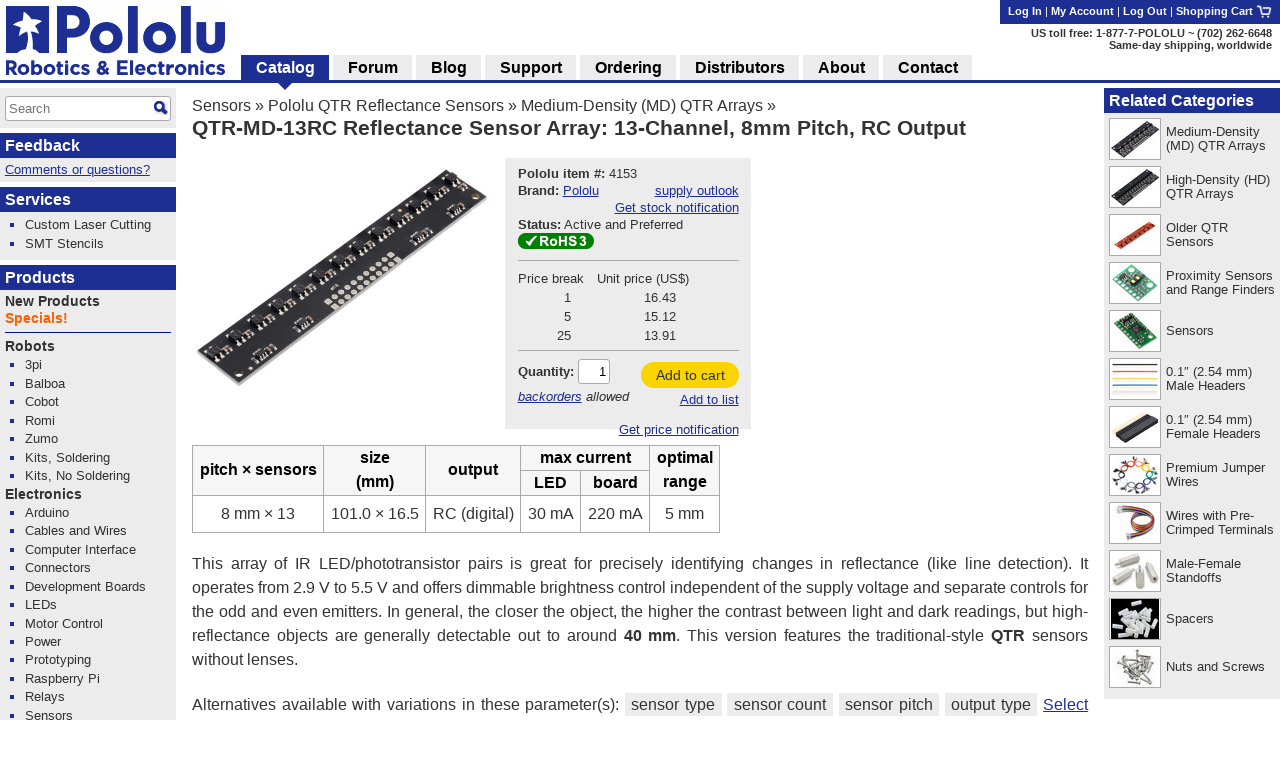

--- FILE ---
content_type: text/html; charset=utf-8
request_url: https://www.pololu.com/product/4153/specs
body_size: 16141
content:
<!DOCTYPE html>
<html lang='en'>
<head>
<meta charset='utf-8'>
<meta content='width=device-width, initial-scale=1' name='viewport'>
<link rel="icon" type="image/png" href="https://a.pololu-files.com/assets/favicon_32x32-f40058cd34e1fec5906522ec0c9eb39b303192067c0e353a30796e859ce41106.png" sizes="32x32" />
<link rel="icon" type="image/png" href="https://a.pololu-files.com/assets/favicon_192x192-52532413e1c353491bfa0a2dd977aacf020e8ca4104064094121739bad21c4bf.png" sizes="192x192" />
<link rel="icon" type="image/png" href="https://a.pololu-files.com/assets/favicon_96x96-fcf7f6d6568f76d479e5ae1822ded335e0bbd75ab7efd0de7e010bb41fd83e41.png" sizes="96x96" />
<link rel="icon" type="image/png" href="https://a.pololu-files.com/assets/favicon_16x16-13632635dc6dd0e11ba9a38071e8218d26d62e71f8ebafacd9929c3136117372.png" sizes="16x16" />
<link rel="apple-touch-icon" type="image/png" href="https://a.pololu-files.com/assets/favicon_96x96-fcf7f6d6568f76d479e5ae1822ded335e0bbd75ab7efd0de7e010bb41fd83e41.png" />
<link crossorigin='anonymous' href='https://a.pololu-files.com/mirror/maxcdn.bootstrapcdn.com/font-awesome/4.6.3/css/font-awesome.min.css' integrity='sha256-AIodEDkC8V/bHBkfyxzolUMw57jeQ9CauwhVW6YJ9CA=' media='all' rel='stylesheet'>
<link crossorigin='anonymous' href='https://a.pololu-files.com/mirror/cdn.jsdelivr.net/jquery.slick/1.6.0/slick.css' integrity='sha256-2RdmDD1veq0y68SwASxtC7hKE+IBoBLjNLzKS59Ghsk=' media='all' rel='stylesheet'>
<link crossorigin='anonymous' href='https://a.pololu-files.com/mirror/cdn.jsdelivr.net/jquery.slick/1.6.0/slick-theme.css' integrity='sha256-etrwgFLGpqD4oNAFW08ZH9Bzif5ByXK2lXNHKy7LQGo=' media='all' rel='stylesheet'>
<link rel="stylesheet" crossorigin="anonymous" href="https://a.pololu-files.com/assets/application-5e7245cb97344a44fe805023cc14b21e8b357db44e3197eff48cae6fe77fb9b6.css" media="all" integrity="sha256-VouqKBpzZizjTeSzfiHxIGk+4HNbnWyZnwQxAMbk4bw=" />
<script crossorigin='anonymous' integrity='sha256-ZosEbRLbNQzLpnKIkEdrPv7lOy9C27hHQ+Xp8a4MxAQ=' src='https://a.pololu-files.com/mirror/code.jquery.com/jquery-1.12.4.min.js'></script>
<script crossorigin='anonymous' integrity='sha256-4Cr335oZDYg4Di3OwgUOyqSTri0jUm2+7Gf2kH3zp1I=' src='https://a.pololu-files.com/mirror/cdn.jsdelivr.net/jquery.slick/1.6.0/slick.min.js'></script>
<script crossorigin='anonymous' integrity='sha256-VazP97ZCwtekAsvgPBSUwPFKdrwD3unUfSGVYrahUqU=' src='https://a.pololu-files.com/mirror/code.jquery.com/ui/1.12.1/jquery-ui.min.js'></script>
<link crossorigin='anonymous' href='https://a.pololu-files.com/mirror/code.jquery.com/ui/1.12.1/themes/base/jquery-ui.css' integrity='sha256-RPilbUJ5F7X6DdeTO6VFZ5vl5rO5MJnmSk4pwhWfV8A' media='all' rel='stylesheet'>
<script class='braintree-gateway' src='https://js.braintreegateway.com/web/3.88.4/js/client.min.js'></script>
<script class='braintree-gateway' src='https://js.braintreegateway.com/web/3.88.4/js/hosted-fields.min.js'></script>
<script src="https://a.pololu-files.com/assets/application-c44c8456ebd557c1e5d5c6d6b490b97e730d7493d84cc3a6b32e3029c93d6873.js" crossorigin="anonymous" integrity="sha256-kYZ7+Tw5HHNT8kP95bQ4iNk49RZkys0k2KsvSoKPY6U="></script>
<script type="importmap" data-turbo-track="reload">{
  "integrity":
{"https://a.pololu-files.com/assets/application_module-765f0f526c59caa9c9857c01889e68833710c17121ab6f9093f3a0a809af7bd4.js":"sha256-s+WZHcA06TsuXtPz2xeDSGgG6j+QSXvT2ghPYhJLLow=","https://a.pololu-files.com/assets/price_notification-f64b0ae30b1bb595d10d8954f34036fbff24e2c81e1c7a9e581f03692cc149c3.js":"sha256-nL1KwUBafy6EPV1yoK+yXM1O5GODfiG083pcMsXgCxs=","https://a.pololu-files.com/assets/stock_notification-87bb320c31885d5b381c69e4a05013db3f11fb479d693729b0e5de58ae356892.js":"sha256-yqOxxloFhGTJ98f3K+XH50QttcrJOBxnARzUT78kLCc="},
  "imports": {
    "application": "https://a.pololu-files.com/assets/application_module-765f0f526c59caa9c9857c01889e68833710c17121ab6f9093f3a0a809af7bd4.js",
    "price_notification": "https://a.pololu-files.com/assets/price_notification-f64b0ae30b1bb595d10d8954f34036fbff24e2c81e1c7a9e581f03692cc149c3.js",
    "stock_notification": "https://a.pololu-files.com/assets/stock_notification-87bb320c31885d5b381c69e4a05013db3f11fb479d693729b0e5de58ae356892.js"
  }
}</script>

<script type="module">import "application"</script>
<script>
  if(document.domain.indexOf("pololu-files.com") == -1) {
    $.ajax({
    url: "https://www.googletagmanager.com/gtag/js?id=G-G4ENPJ5RV1",
    dataType: "script"
    });
    window.dataLayer = window.dataLayer || [];
    function gtag(){dataLayer.push(arguments);}
    gtag('js', new Date());
    gtag('config', "G-G4ENPJ5RV1");
  }
</script>

<link rel="stylesheet" href="https://a.pololu-files.com/assets/print-ac5d562ac93a31ac3e5c942e261bf17032bf5da61b940dea46300fe83f1e72dc.css" media="print" />

<title>Pololu - QTR-MD-13RC Reflectance Sensor Array: 13-Channel, 8mm Pitch, RC Output</title>

<meta name="description" content="
	
		pitch × sensors
		size(mm)
		output
		max current
		optimalrange
	
	
		LED
		board
	
	
		8 mm × 13
		101.0 × 16.5
		RC (digital)
		30 mA
		220 mA
		5 mm
	

This array of IR LED/phototransistor pairs is great for precisely identifying changes in reflectance (like line detection).  It operates from 2.9 V to 5.5 V and offers dimmable brightness control independent of the supply voltage and separate controls for the odd and even emitters.  In general, the closer the object, the higher the contrast between light and dark readings, but high-reflectance objects are generally detectable out to around 40 mm.  This version features the traditional-style QTR sensors without lenses." />
<meta name="keywords" content="Pololu,robotics,robot electronics,robot kits,robot parts,ir beacon,servo controller,motor controller,robot sensors,robot chassis,robot gearboxes,robot tires, ball casters, tamiya parts,elenco kits" />
<meta property="og:url" content="https://www.pololu.com/product/4153/specs" />
<meta property="og:title" content="Pololu - QTR-MD-13RC Reflectance Sensor Array: 13-Channel, 8mm Pitch, RC Output" />
<meta property="og:description" content="
	
		pitch × sensors
		size(mm)
		output
		max current
		optimalrange
	
	
		LED
		board
	
	
		8 mm × 13
		101.0 × 16.5
		RC (digital)
		30 mA
		220 mA
		5 mm
	

This array of IR LED/phototransistor pairs is great for precisely identifying changes in reflectance (like line detection).  It operates from 2.9 V to 5.5 V and offers dimmable brightness control independent of the supply voltage and separate controls for the odd and even emitters.  In general, the closer the object, the higher the contrast between light and dark readings, but high-reflectance objects are generally detectable out to around 40 mm.  This version features the traditional-style QTR sensors without lenses." />
<meta property="og:image:width" content="1200" />
<meta property="og:image:height" content="627" />
<meta property="og:image" content="https://a.pololu-files.com/picture/0J9948.1200x627.jpg?2a565a007fb488c3dff658c08533255c" />
<meta name="twitter:card" content="summary_large_image" />
<meta name="twitter:site" content="@Pololu" />
<meta name="twitter:title" content="Pololu - QTR-MD-13RC Reflectance Sensor Array: 13-Channel, 8mm Pitch, RC Output" />
<meta name="twitter:description" content="
	
		pitch × sensors
		size(mm)
		output
		max current
		optimalrange
	
	
		LED
		board
	
	
		8 mm × 13
		101.0 × 16.5
		RC (digital)
		30 mA
		220 mA
		5 mm
	

This array of IR LED/phototransistor pairs is great for precisely identifying changes in reflectance (like line detection).  It operates from 2.9 V to 5.5 V and offers dimmable brightness control independent of the supply voltage and separate controls for the odd and even emitters.  In general, the closer the object, the higher the contrast between light and dark readings, but high-reflectance objects are generally detectable out to around 40 mm.  This version features the traditional-style QTR sensors without lenses." />
<meta name="twitter:image" content="https://a.pololu-files.com/picture/0J9948.1200x627.jpg?2a565a007fb488c3dff658c08533255c" />
<script class='structured_data' type='application/ld+json'>
{"@context":"https://schema.org","@type":"BreadcrumbList","itemListElement":[{"@type":"ListItem","position":1,"name":"Sensors","item":"https://www.pololu.com/category/7/sensors"},{"@type":"ListItem","position":2,"name":"Pololu QTR Reflectance Sensors","item":"https://www.pololu.com/category/123/pololu-qtr-reflectance-sensors"},{"@type":"ListItem","position":3,"name":"Medium-Density (MD) QTR Arrays","item":"https://www.pololu.com/category/245/medium-density-md-qtr-arrays"}]}
</script>
<script class='structured_data' type='application/ld+json'>
{"@context":"https://schema.org","@type":"Product","image":"https://a.pololu-files.com/picture/0J9948.600x480.jpg?2a565a007fb488c3dff658c08533255c","name":"QTR-MD-13RC Reflectance Sensor Array: 13-Channel, 8mm Pitch, RC Output","description":"\n\t\n\t\tpitch × sensors\n\t\tsize(mm)\n\t\toutput\n\t\tmax current\n\t\toptimalrange\n\t\n\t\n\t\tLED\n\t\tboard\n\t\n\t\n\t\t8 mm × 13\n\t\t101.0 × 16.5\n\t\tRC (digital)\n\t\t30 mA\n\t\t220 mA\n\t\t5 mm\n\t\n\nThis array of IR LED/phototransistor pairs is great for precisely identifying changes in reflectance (like line detection).  It operates from 2.9 V to 5.5 V and offers dimmable brightness control independent of the supply voltage and separate controls for the odd and even emitters.  In general, the closer the object, the higher the contrast between light and dark readings, but high-reflectance objects are generally detectable out to around 40 mm.  This version features the traditional-style QTR sensors without lenses.","sku":4153,"brand":"Pololu","offers":{"@type":"Offer","price":"16.43","priceCurrency":"USD","URL":"https://www.pololu.com/product/4153","availability":"InStock"}}
</script>

<script src="https://a.pololu-files.com/assets/syntaxhighlight-91017fb9868118fd42306075e0164112dd3d3e16331dc462f55ad4497e7fca3d.js" defer="defer"></script>
</head>

<body class='math_ignore' onload='externalLinksNewWindow(); if(document.onLoadHandler){document.onLoadHandler();}  productInit(&#39;/product/4153/specs&#39;);'>

<div id='main'>
<h2 id="breadcrumbs"><a href="/category/7/sensors">Sensors</a> &raquo; <a href="/category/123/pololu-qtr-reflectance-sensors">Pololu QTR Reflectance Sensors</a> &raquo; <a href="/category/245/medium-density-md-qtr-arrays">Medium-Density (MD) QTR Arrays</a> &raquo;</h2>
<h1 id="page_title">QTR-MD-13RC Reflectance Sensor Array: 13-Channel, 8mm Pitch, RC Output</h1>
<div data-url='/product/4153/specs' id='contents'>
<!-- CONTENTS_BEGIN /product/4153/specs -->
<div data-javascript-not-loaded-message='&lt;!-- javascript_not_loaded_message --&gt;&lt;strong&gt;Warning:&lt;/strong&gt; Your browser failed to load our JavaScript files, which are required for checkout.  Please check that you are not blocking or disabling our scripts and &lt;a href=&quot;/contact&quot;&gt;contact us&lt;/a&gt; if you are still unable to proceed.' id='javascript_not_loaded_message' style='display:none;'></div>
<div data-braintree-not-loaded-message='&lt;!-- braintree_not_loaded_message --&gt;&lt;p&gt;&lt;strong&gt;Warning:&lt;/strong&gt; Your browser failed to connect to our secure payment processor, Braintree Payments.  You will be unable to enter your credit card information at  the payment step of checkout unless this is fixed.&lt;/p&gt;
&lt;p&gt;Some things to try:&lt;/p&gt;
&lt;ul&gt;
	&lt;li&gt;Check for network problems or things like script blockers that could be blocking &lt;a href=&quot;https://js.braintreegateway.com/web/3.58.0/js/client.min.js&quot;&gt;this file&lt;/a&gt;.&lt;/li&gt;
	&lt;li&gt;Try completing checkout on a device on a different network, such as a phone with Wi-Fi disabled.&lt;/li&gt;
	&lt;li&gt;Select the option to pay with PayPal and enter your credit card on their site. (You don&amp;#8217;t need a PayPal account.)&lt;/li&gt;
&lt;/ul&gt;
&lt;p&gt;Please &lt;a href=&quot;/contact&quot;&gt;contact us&lt;/a&gt; if you continue to have trouble with checkout!&lt;/p&gt;' id='braintree_not_loaded_message' style='display:none;'></div>

<div class='product_top'><span class='product_top_pictures'>
<div>
<a class="noscript-fallback" href="https://a.pololu-files.com/picture/0J9948.1200.jpg?2a565a007fb488c3dff658c08533255c"><img alt="" title="Click to zoom" id="main_picture_img" class="zoomable" data-gallery-pictures="[{&quot;id&quot;:&quot;0J9948&quot;,&quot;caption&quot;:&quot;\u003cp\u003eQTR-MD-13RC Reflectance Sensor Array.\u003c/p\u003e&quot;,&quot;url_tiny&quot;:&quot;https://a.pololu-files.com/picture/0J9948.98x98.jpg?2a565a007fb488c3dff658c08533255c&quot;,&quot;url_medium&quot;:&quot;https://a.pololu-files.com/picture/0J9948.600x480.jpg?2a565a007fb488c3dff658c08533255c&quot;,&quot;url_full&quot;:&quot;https://a.pololu-files.com/picture/0J9948.1200.jpg?2a565a007fb488c3dff658c08533255c&quot;,&quot;longest_side&quot;:1200},{&quot;id&quot;:&quot;0J9949&quot;,&quot;caption&quot;:&quot;\u003cp\u003eQTR-MD-13RC Reflectance Sensor Array, front and back views.\u003c/p\u003e&quot;,&quot;url_tiny&quot;:&quot;https://a.pololu-files.com/picture/0J9949.98x98.jpg?641a5f6459d8e508b7bcc269d1c419c6&quot;,&quot;url_medium&quot;:&quot;https://a.pololu-files.com/picture/0J9949.600x480.jpg?641a5f6459d8e508b7bcc269d1c419c6&quot;,&quot;url_full&quot;:&quot;https://a.pololu-files.com/picture/0J9949.1200.jpg?641a5f6459d8e508b7bcc269d1c419c6&quot;,&quot;longest_side&quot;:1200},{&quot;id&quot;:&quot;0J9950&quot;,&quot;caption&quot;:&quot;\u003cp\u003eQTR-MD-13RC Reflectance Sensor Array dimensions.\u003c/p\u003e&quot;,&quot;url_tiny&quot;:&quot;https://a.pololu-files.com/picture/0J9950.98x98.jpg?8a0b6ea86fb7935ecad86ea6bb095696&quot;,&quot;url_medium&quot;:&quot;https://a.pololu-files.com/picture/0J9950.600x480.jpg?8a0b6ea86fb7935ecad86ea6bb095696&quot;,&quot;url_full&quot;:&quot;https://a.pololu-files.com/picture/0J9950.1200.jpg?8a0b6ea86fb7935ecad86ea6bb095696&quot;,&quot;longest_side&quot;:1200},{&quot;id&quot;:&quot;0J9692&quot;,&quot;caption&quot;:&quot;\u003cp\u003ePinout diagram of a QTR-MD-xRC Reflectance Sensor Array (larger MD boards with odd/even control).\u003c/p\u003e&quot;,&quot;url_tiny&quot;:&quot;https://a.pololu-files.com/picture/0J9692.98x98.jpg?b73c575bce1bc1136c81f52411d36603&quot;,&quot;url_medium&quot;:&quot;https://a.pololu-files.com/picture/0J9692.600x480.jpg?b73c575bce1bc1136c81f52411d36603&quot;,&quot;url_full&quot;:&quot;https://a.pololu-files.com/picture/0J9692.1200.jpg?b73c575bce1bc1136c81f52411d36603&quot;,&quot;longest_side&quot;:1199},{&quot;id&quot;:&quot;0J8956&quot;,&quot;caption&quot;:&quot;\u003cp\u003eDemo of IR LED dimming and independent even/odd control on the QTR-HD-07x (as seen through an old digital camera that can see IR).\u003c/p\u003e&quot;,&quot;url_tiny&quot;:&quot;https://a.pololu-files.com/picture/0J8956.98x98.jpg?aee3d14041edeece148fd4fd2d6af3ad&quot;,&quot;url_medium&quot;:&quot;https://a.pololu-files.com/picture/0J8956.600x480.jpg?aee3d14041edeece148fd4fd2d6af3ad&quot;,&quot;url_full&quot;:&quot;https://a.pololu-files.com/picture/0J8956.1200.gif?aee3d14041edeece148fd4fd2d6af3ad&quot;,&quot;longest_side&quot;:275},{&quot;id&quot;:&quot;0J8950&quot;,&quot;caption&quot;:&quot;\u003cp\u003eSchematic diagrams of individual QTR sensor channels for A version (left) and RC version (right).  This applies only to the newer QTRs with dimmable emitters.\u003c/p\u003e&quot;,&quot;url_tiny&quot;:&quot;https://a.pololu-files.com/picture/0J8950.98x98.jpg?d7c8996705fe7a021a292596ce045770&quot;,&quot;url_medium&quot;:&quot;https://a.pololu-files.com/picture/0J8950.600x480.jpg?d7c8996705fe7a021a292596ce045770&quot;,&quot;url_full&quot;:&quot;https://a.pololu-files.com/picture/0J8950.1200.png?d7c8996705fe7a021a292596ce045770&quot;,&quot;longest_side&quot;:1200},{&quot;id&quot;:&quot;0J9063&quot;,&quot;caption&quot;:&quot;\u003cp\u003eThe QTR Reflectance Sensor Arrays are available in many different sizes.\u003c/p\u003e&quot;,&quot;url_tiny&quot;:&quot;https://a.pololu-files.com/picture/0J9063.98x98.jpg?5f8e4ae88d8769cdd787c5ea1f6725f6&quot;,&quot;url_medium&quot;:&quot;https://a.pololu-files.com/picture/0J9063.600x480.jpg?5f8e4ae88d8769cdd787c5ea1f6725f6&quot;,&quot;url_full&quot;:&quot;https://a.pololu-files.com/picture/0J9063.1200.jpg?5f8e4ae88d8769cdd787c5ea1f6725f6&quot;,&quot;longest_side&quot;:1199}]" data-picture-id="0J9948" data-picture-longest-side="1200" data-gallery-id="main-pictures" src="https://a.pololu-files.com/picture/0J9948.600x480.jpg?2a565a007fb488c3dff658c08533255c" /></a>
<div id='related_pictures_gallery'></div>
</div>

</span><span class='order_form_section'>
<div class='order_form_with_price_notification'>
<form action='/cart/add' data-product-id='4153' data-product-ui='short_order_form' enctype='multipart/form-data' method='post'>
<fieldset class='hidden'>
<input type="hidden" name="session_id" value="edfa2cc22f29dfb7a8fdd225ae8d771a" />
<input name='product[id]' type='hidden' value='4153'>
</fieldset>
<div>
<div>
<span data-product-ui='short_order_form_on_sale' style='display: none'></span>
<span class='message_positive' data-product-ui='short_order_form_new' style='display: none'>
<!-- product_recently_added_to_website -->New!
</span>
</div>
<table class='part_number_and_stock text_left'>
<tr>
<td class='part_number' style='white-space: nowrap'>
<span class='label'>Pololu item #:</span>
<span class='value'>4153</span>
</td>
<td class="td_right" data-product-ui="order_form_stock"><span></span></td>
</tr>
<tr>
<td style='white-space: nowrap'>
<span class='label'>Brand:</span>
<span class='value'><a href="/brands/pololu">Pololu</a></span>
</td>
<td class='td_right'>
<a data-lightbox-link="true" data-lightbox-height="25rem" data-lightbox-width="34rem" href="/product/4153/supply-outlook">supply outlook</a>
</td>
</tr>
<tr>
<td colspan='2'>
<div class='stock-notification-display-div'>
<div class='stock-notification-label-and-button-div' data-available-stock='23' data-product-id='0J4153'>
<span class='label'>
</span>
<button class='enable-stock-notification-button btn-small btn-link' data-logged-in='false' type='button'>
Get stock notification
</button>
<a class="fa fa-question-circle" data-lightbox-link="true" data-lightbox-height="21rem" data-lightbox-width="27rem" href="/ordering/stock-notifications"></a>
</div>
</div>

<tr>
<td colspan='2'>
<div class='stock-notification-form-div' style='display: none;'>
<hr>
<div class='spaced-row'>
<div>
<label>Notify me when stock is at least</label>
<input class='stock_quantity' name='wishlist_product[notify_stock_quantity]' size='2' type='text'>
</div>
<button class='disable-stock-notification-button btn-small btn-link' style='display: none; margin-left: 8px;' type='button'>Cancel</button>
</div>
<div>
<label>Optional: desired quantity</label>
<input class='desired_quantity' name='wishlist_product[quantity_desired]' size='2' type='text'>
</div>
<div class='spaced-row'>
<div>
<button class='remove-stock-notification-button btn-small btn-red' type='button'>Remove</button>
</div>
<button class='save-stock-notification-button btn-small btn-green' type='button'>Save</button>
</div>
<hr>
</div>

</td>
</tr>

</td>
</tr>
<tr>
<td colspan='2'>
<span class='label'>Status:</span>
<span class='value'>Active and Preferred&nbsp;<a class="fa fa-question-circle" data-lightbox-link="true" data-lightbox-height="21rem" data-lightbox-width="27rem" href="/product-status-overview"></a></span>
</td>
</tr>
<tr>
<td>
<a title="RoHS 3 compliant" data-lightbox-link="true" data-lightbox-height="17rem" data-lightbox-width="25rem" href="/compliance/rohs3-compliant"><img style="width: 76px; height: 16px; min-width: 76px;" alt="RoHS 3 compliant" src="https://a.pololu-files.com/assets/rohs3_compliant_yes-cde9d1a22538fcb174660dfa52f6fb93f93fcdfcf99e282ad9cf792ffa8f3124.png" /></a>
</td>
<td class='td_right'></td>
</tr>
<tr class='free_shipping_info' style='display: none'>
<td colspan='2'>
<a class="shipping_info_popup_link " title="Free add-on shipping in USA" data-lightbox-link="true" data-lightbox-height="17rem" data-lightbox-width="25rem" href="/ordering/free-add-on-shipping-usa"><img style="width: 16px; height: 16px; min-width: 16px;" alt="" src="https://a.pololu-files.com/assets/free_add_on_shipping_usa-6090726d172668d9cb8985f6e646312e37d8bde4dafc6dddbdc77aff8069a03a.png" /></a>&nbsp;Free add-on shipping in USA&nbsp;<a class="shipping_info_popup_link " title="Free add-on shipping in USA" data-lightbox-link="true" data-lightbox-height="17rem" data-lightbox-width="25rem" href="/ordering/free-add-on-shipping-usa"><span class="fa fa-question-circle" /></a>
</td>
</tr>

<tr class='free_shipping_info' style='display: none'>
<td colspan='2'>
<a class="shipping_info_popup_link " title="This item could qualify for free shipping" data-lightbox-link="true" data-lightbox-height="17rem" data-lightbox-width="25rem" href="/ordering/potential-free-shipping-usa"><img style="width: 16px; height: 11px; min-width: 16px;" alt="This item could qualify for free shipping" src="https://a.pololu-files.com/assets/free_shipping_usa_gray-7c9ae1b4621ead73c8493cff1b11345529bb7604d4584577749f53b7c7a0628f.png" /></a>&nbsp;Free shipping in USA over $75&nbsp;<a class="shipping_info_popup_link " title="This item could qualify for free shipping" data-lightbox-link="true" data-lightbox-height="17rem" data-lightbox-width="25rem" href="/ordering/potential-free-shipping-usa"><span class="fa fa-question-circle" /></a>
</td>
</tr>

</table>


</div>
<hr>
<table class='pricing'>
<tr>
<th>
Price break
</th>
<th>
Unit price (US$)
</th>
</tr>
<tr>
<td>
1
</td>
<td class=''>
16.43
</td>
</tr>
<tr>
<td>
5
</td>
<td class=''>
15.12
</td>
</tr>
<tr>
<td>
25
</td>
<td class=''>
13.91
</td>
</tr>
</table>
<hr>

<table class='add_to_cart'>
<tr>
<td class='add_to_cart'>
<label for='product_quantity'>Quantity:</label>
<input id='product_quantity' name='product[quantity]' size='2' type='text' value='1'>
<br>
<span class='allow_backorders'><!-- allow_backorders --><a href="/ordering#backorders">backorders</a> allowed</span>
</td>
<td class='td_right'>
<div>
<button alt="Add to cart" name="submit" value="add_to_cart" title="Adds QTR-MD-13RC Reflectance Sensor Array: 13-Channel, 8mm Pitch, RC Output to your cart." data-add-to-cart="true" data-freeze-cart="false" class="btn-medium btn-green">Add to cart</button><br/>
<button alt="Add to list" name="submit" value="add_to_list" title="Adds QTR-MD-13RC Reflectance Sensor Array: 13-Channel, 8mm Pitch, RC Output to your list." class="btn-small btn-link">Add to list</button>
</div>
</td>

</tr>
</table>
</form>
<div>
<div class='price-notification-container'>
<div class='price-notification-display-div' style='display: flex; align-items: center;
margin-top: 0.3em; margin-bottom: 0.3em;'>
<span class='label price-notification-label'>
</span>
<span class='right-span'>
<button class='enable-price-notification-button btn-small btn-link' data-logged-in='false' type='button'>
Get price notification
</button>
<a class="fa fa-question-circle" data-lightbox-link="true" data-lightbox-height="21rem" data-lightbox-width="27rem" href="/ordering/price-change-notifications"></a>
</span>
</div>
<div class='price-notification-form-div' style='display: none;'>
<form action='https://www.pololu.com/wishlist_product/set_price_notification' enctype='multipart/form-data' method='post' style='width: 100%'>
<input type="hidden" name="wishlist_product[id]" id="wishlist_product_id" autocomplete="off" />
<input type="hidden" name="product_id" id="product_id" value="0J4153" autocomplete="off" />
<input type="hidden" name="session_id" value="edfa2cc22f29dfb7a8fdd225ae8d771a" />
<hr>
<div class='spaced-row'>
<label>Notify me</label>
<button class='disable-price-notification-button btn-small btn-link' type='button'>Cancel</button>
</div>
<div class='align-center indent-radio'>
<input checked class='notify-any-price-change' id='notify-any-price-change' name='wishlist_product[price_notification]' type='radio' value='notify-any-price-change'>
<label for='notify-any-price-change'>&nbspon any price change</label>
</div>
<div class='align-center indent-radio'>
<input class='notify-any-price-drop' id='notify-any-price-drop' name='wishlist_product[price_notification]' type='radio' value='notify-any-price-drop'>
<label for='notify-any-price-drop'>&nbspon any price drop</label>
</div>
<div class='align-center indent-radio'>
<input class='notify-at-target-price' id='notify-at-target-price' name='wishlist_product[price_notification]' type='radio' value='notify-at-target-price'>
<label for='notify-at-target-price'>&nbspat or below $</label>
<input class='target-price' name='wishlist_product[target_price]' placeholder='price' size='3' type='text' value=''>
<label for='notify-at-target-price'>&nbspat qty&nbsp</label>
<input class='quantity' name='wishlist_product[target_quantity]' placeholder='qty' size='2' type='text' value=''>
</div>
<div class='spaced-row'>
<div>
</div>
<button class='save-price-notification-button btn-small btn-green' type='submit'>Save</button>
</div>
</form>
</div>

</div>
</div>
</div>
<script type='module'>
import {PriceNotification} from 'price_notification'
new PriceNotification();
import {StockNotification} from 'stock_notification'
new StockNotification();
</script>

</span>
<div id='short_description'>
<table class="reference center">
	<tr>
		<th rowspan="2">pitch × sensors</th>
		<th rowspan="2">size<br>(mm)</th>
		<th rowspan="2">output</th>
		<th colspan="2">max current</th>
		<th rowspan="2">optimal<br>range</th>
	</tr>
	<tr>
		<th>LED</th>
		<th>board</th>
	</tr>
	<tr>
		<td>8&nbsp;mm × 13</td>
		<td>101.0 × 16.5</td>
		<td>RC (digital)</td>
		<td>30&nbsp;mA</td>
		<td>220&nbsp;mA</td>
		<td>5&nbsp;mm</td>
	</tr>
</table>
<p>This array of IR LED/phototransistor pairs is great for precisely identifying changes in reflectance (like line detection).  It operates from 2.9&nbsp;V to 5.5&nbsp;V and offers dimmable brightness control independent of the supply voltage and separate controls for the odd and even emitters.  In general, the closer the object, the higher the contrast between light and dark readings, but high-reflectance objects are generally detectable out to around <strong>40&nbsp;mm</strong>.  This version features the traditional-style <strong>QTR</strong> sensors without lenses.</p>

</div>
<p>Alternatives available with variations in these parameter(s):
<a class="select_by_specification_link" data-lightbox-link="true" data-lightbox-height="20rem" data-lightbox-width="50rem" href="/catalog/select-by-specification?parameters=0J187%2C0J189%2C0J188%2C0J145&amp;product=4153&amp;products=4102"><span class='select_by_specification_parameter'>sensor type</span> <span class='select_by_specification_parameter'>sensor count</span> <span class='select_by_specification_parameter'>sensor pitch</span> <span class='select_by_specification_parameter'>output type</span>
<span class="select_by_specification_main_link">Select variant&#8230;</span>
</a></p><p class='compare_link'>
<span class="compare"><a href="/search/compare/245"><img alt="" src="https://a.pololu-files.com/assets/compare-cd658e4a1effbb8bf041401c86b9bef3949f6946b740d13b04703d381ec5594b.png" /></a><a title="Compare all products in Medium-Density (MD) QTR Arrays" href="/search/compare/245">Compare all products in Medium-Density (MD) QTR Arrays</a></span>.
</p></div>

<a name="tabs"></a><table class="tabs"><tr><td>&nbsp;</td><th class=""><a onclick="saveScrollPosition(&#39;/product/4153&#39;);" href="/product/4153"><span id="name">Description</span></a></th><td>&nbsp;</td><th class="selected "><span id="name">Specs</span> <span id="count">(15)</span></th><td>&nbsp;</td><th class=""><a onclick="saveScrollPosition(&#39;/product/4153/pictures&#39;);" href="/product/4153/pictures"><span id="name">Pictures</span> <span id="count">(7)</span></a></th><td>&nbsp;</td><th class=""><a onclick="saveScrollPosition(&#39;/product/4153/resources&#39;);" href="/product/4153/resources"><span id="name">Resources</span> <span id="count">(6)</span></a></th><td>&nbsp;</td><th class="empty"><span id="name">FAQs</span> <span id="count">(0)</span></th><td>&nbsp;</td><th class=""><a onclick="saveScrollPosition(&#39;/product/4153/blog&#39;);" href="/product/4153/blog"><span id="name">On the blog</span> <span id="count">(1)</span></a></th><td>&nbsp;</td><th class=""><a onclick="saveScrollPosition(&#39;/product/4153/distributors&#39;);" href="/product/4153/distributors"><span id="name">Distributors</span> <span id="count">(2)</span></a></th><td class="last">&nbsp;</td></tr></table><div class="tab_page"><h2>Dimensions</h2>
<table class='specifications'>
<tr class='even'>
<th>
Size:
</th>
<td>
101.0 × 16.5 × 2.5 mm
</td>
</tr>
<tr class='odd'>
<th>
Weight:
</th>
<td>
6.2 g
</td>
</tr>
</table>
<h2>General specifications</h2>
<table class='specifications'>
<tr class='even'>
<th>
Maximum range:
</th>
<td>
40 mm
</td>
</tr>
<tr class='odd'>
<th>
Optimal range:
</th>
<td>
5 mm
</td>
</tr>
<tr class='even'>
<th>
Minimum operating voltage:
</th>
<td>
2.9 V
</td>
</tr>
<tr class='odd'>
<th>
Maximum operating voltage:
</th>
<td>
5.5 V
</td>
</tr>
<tr class='even'>
<th>
LED current:
</th>
<td>
30 mA<sup><a href="#note1">1</a></sup>
</td>
</tr>
<tr class='odd'>
<th>
Peak wavelength:
</th>
<td>
940 nm
</td>
</tr>
<tr class='even'>
<th>
Maximum current draw:
</th>
<td>
220 mA<sup><a href="#note2">2</a></sup>
</td>
</tr>
<tr class='odd'>
<th>
Sensor type:
</th>
<td>
QTR
</td>
</tr>
<tr class='even'>
<th>
Sensor pitch:
</th>
<td>
8.0 mm
</td>
</tr>
<tr class='odd'>
<th>
Sensor count:
</th>
<td>
13
</td>
</tr>
<tr class='even'>
<th>
Output type:
</th>
<td>
RC (measurable by digital I/O)
</td>
</tr>
</table>
<h2>Identifying markings</h2>
<table class='specifications'>
<tr class='even'>
<th>
PCB dev codes:
</th>
<td>
irs45d<sup><a href="#note3">3</a></sup>
</td>
</tr>
<tr class='odd'>
<th>
Other PCB markings:
</th>
<td>
0J11744<sup><a href="#note3">3</a></sup>
</td>
</tr>
</table>
<h2>Notes:</h2><dl class="specification_notes"><dt><a name="note1"></a>1<dd>Can be dynamically reduced to any of 32 available dimming levels.</dd></dt><dt><a name="note2"></a>2<dd>With all LEDs on at max brightness setting.</dd></dt><dt><a name="note3"></a>3<dd>Note: this does not differentiate between the A and RC output types.</dd></dt></dl>
</div>


<div id="small_related_items"><div><h2>Related categories</h2>
<div>
<table class='linkable_item_list'>
<tr>
<td class='img'>
<a href="/category/245/medium-density-md-qtr-arrays"><img alt="" src="https://a.pololu-files.com/picture/0J9148.50x40.jpg?ff043685a3681ac0b44cdf073115c229" /></a>
</td>
<td><a href="/category/245/medium-density-md-qtr-arrays">Medium-Density (MD) QTR Arrays</a></td>
</tr>
<tr>
<td class='img'>
<a href="/category/244/high-density-hd-qtr-arrays"><img alt="" src="https://a.pololu-files.com/picture/0J9130.50x40.jpg?049e3a3d5e3f326efb91242c15e3d86c" /></a>
</td>
<td><a href="/category/244/high-density-hd-qtr-arrays">High-Density (HD) QTR Arrays</a></td>
</tr>
<tr>
<td class='img'>
<a href="/category/246/older-qtr-sensors"><img alt="" src="https://a.pololu-files.com/picture/0J615.50x40.jpg?ef5903b25450c25de151ed9b43d1fce3" /></a>
</td>
<td><a href="/category/246/older-qtr-sensors">Older QTR Sensors</a></td>
</tr>
<tr>
<td class='img'>
<a href="/category/189/proximity-sensors-and-range-finders"><img alt="" src="https://a.pololu-files.com/picture/0J8677.50x40.jpg?2ae2631a3cf1133a512eadb1d5501cea" /></a>
</td>
<td><a href="/category/189/proximity-sensors-and-range-finders">Proximity Sensors and Range Finders</a></td>
</tr>
<tr>
<td class='img'>
<a href="/category/7/sensors"><img alt="" src="https://a.pololu-files.com/picture/0J3161.50x40.jpg?b19ad515691834bc9ee588c5f2bdb2d7" /></a>
</td>
<td><a href="/category/7/sensors">Sensors</a></td>
</tr>
<tr>
<td class='img'>
<a href="/category/134/0.1-2.54-mm-male-headers"><img alt="" src="https://a.pololu-files.com/picture/0J6364.50x40.jpg?b92e2c6bfb49aca0b3331cce41b7f230" /></a>
</td>
<td><a href="/category/134/0.1-2.54-mm-male-headers">0.1″ (2.54 mm) Male Headers</a></td>
</tr>
<tr>
<td class='img'>
<a href="/category/50/0.1-2.54-mm-female-headers"><img alt="" src="https://a.pololu-files.com/picture/0J5966.50x40.jpg?26e92f39ef46f99e5d642f9fa718b551" /></a>
</td>
<td><a href="/category/50/0.1-2.54-mm-female-headers">0.1″ (2.54 mm) Female Headers</a></td>
</tr>
<tr>
<td class='img'>
<a href="/category/65/premium-jumper-wires"><img alt="" src="https://a.pololu-files.com/picture/0J5697.50x40.jpg?a573bd77129775845a88bc5eff90addf" /></a>
</td>
<td><a href="/category/65/premium-jumper-wires">Premium Jumper Wires</a></td>
</tr>
<tr>
<td class='img'>
<a href="/category/71/wires-with-pre-crimped-terminals"><img alt="" src="https://a.pololu-files.com/picture/0J11614.50x40.jpg?0c44e46f7c16b54a162ac2f0a59b3c6f" /></a>
</td>
<td><a href="/category/71/wires-with-pre-crimped-terminals">Wires with Pre-Crimped Terminals</a></td>
</tr>
<tr>
<td class='img'>
<a href="/category/92/male-female-standoffs"><img alt="" src="https://a.pololu-files.com/picture/0J2781.50x40.jpg?4173789539f36eb110afe5be52e9abbc" /></a>
</td>
<td><a href="/category/92/male-female-standoffs">Male-Female Standoffs</a></td>
</tr>
<tr>
<td class='img'>
<a href="/category/93/spacers"><img alt="" src="https://a.pololu-files.com/picture/0J2836.50x40.jpg?2351849c13ae6aa25f1dbf7f9e1b1087" /></a>
</td>
<td><a href="/category/93/spacers">Spacers</a></td>
</tr>
<tr>
<td class='img'>
<a href="/category/101/nuts-and-screws"><img alt="" src="https://a.pololu-files.com/picture/0J2946.50x40.jpg?f05754aa58b7be2fbb6a29a798b3a4af" /></a>
</td>
<td><a href="/category/101/nuts-and-screws">Nuts and Screws</a></td>
</tr>
</table>
</div>
</div></div>
<script>
product_ui.update();
</script>


<!-- CONTENTS_END -->
<div id='footer'>
<p class='share'>
<span class="image_text_link"><a href="/product/4153/specs?print=1"><img alt="" src="https://a.pololu-files.com/assets/printer-448cebb2a5016700db2565421ada6e98f90fabe5885d8cd3cca1a3854748e146.png" /></a><a href="/product/4153/specs?print=1">Print</a></span>
<span class="image_text_link"><a href="mailto:?body=https%3A%2F%2Fwww.pololu.com%2Fproduct%2F4153%2Fspecs&amp;subject"><img alt="" src="https://a.pololu-files.com/assets/email-f2957b324fa09a7d81ed64679a6b9454647ad40514cd7b1ce501aefd946f5593.png" /></a><a href="mailto:?body=https%3A%2F%2Fwww.pololu.com%2Fproduct%2F4153%2Fspecs&amp;subject">Email a friend</a></span>
<span class="image_text_link"><a href="/feeds"><img alt="" src="https://a.pololu-files.com/assets/feed-icon-12x12-ad0e7f1965647f9414a76a1f32fb46dc73c1b2d295201b0abb56f2b2cf88bfb2.png" /></a><a href="/feeds">Feeds</a></span>
</p>
<p class='links'>
<a href="/">Home</a>
|
<a href="https://forum.pololu.com/">Forum</a>
|
<a href="/blog">Blog</a>
|
<a href="/support">Support</a>
|
<a href="/ordering">Ordering Information</a>
|
<a href="/list">Lists</a>
|
<a href="/distributors">Distributors</a>
|
<a href="/catalog/bigorderform">BIG Order Form</a>
|
<a href="/about">About</a>
|
<a href="/contact">Contact</a>
</p>
<p id='copyright'>&copy; 2001<a rel="nofollow" style="text-decoration: none; color: inherit;" href="/pot/0?from=https%3A%2F%2Fwww.pololu.com%2Fproduct%2F4153%2Fspecs">–</a>2026 Pololu Corporation</p>
</div>
</div>
</div>
<div id='right_col'>
<div class='menu' data-my-quotes='1'></div>
<script>quote.display_list()</script>
<div class='menu' data-mini-cart='1'></div>
<script>cart.display_mini_cart_content()</script>
<div><h2>Related Categories</h2>
<div>
<table class='linkable_item_list'>
<tr>
<td class='img'>
<a href="/category/245/medium-density-md-qtr-arrays"><img alt="" src="https://a.pololu-files.com/picture/0J9148.50x40.jpg?ff043685a3681ac0b44cdf073115c229" /></a>
</td>
<td><a href="/category/245/medium-density-md-qtr-arrays">Medium-Density (MD) QTR Arrays</a></td>
</tr>
<tr>
<td class='img'>
<a href="/category/244/high-density-hd-qtr-arrays"><img alt="" src="https://a.pololu-files.com/picture/0J9130.50x40.jpg?049e3a3d5e3f326efb91242c15e3d86c" /></a>
</td>
<td><a href="/category/244/high-density-hd-qtr-arrays">High-Density (HD) QTR Arrays</a></td>
</tr>
<tr>
<td class='img'>
<a href="/category/246/older-qtr-sensors"><img alt="" src="https://a.pololu-files.com/picture/0J615.50x40.jpg?ef5903b25450c25de151ed9b43d1fce3" /></a>
</td>
<td><a href="/category/246/older-qtr-sensors">Older QTR Sensors</a></td>
</tr>
<tr>
<td class='img'>
<a href="/category/189/proximity-sensors-and-range-finders"><img alt="" src="https://a.pololu-files.com/picture/0J8677.50x40.jpg?2ae2631a3cf1133a512eadb1d5501cea" /></a>
</td>
<td><a href="/category/189/proximity-sensors-and-range-finders">Proximity Sensors and Range Finders</a></td>
</tr>
<tr>
<td class='img'>
<a href="/category/7/sensors"><img alt="" src="https://a.pololu-files.com/picture/0J3161.50x40.jpg?b19ad515691834bc9ee588c5f2bdb2d7" /></a>
</td>
<td><a href="/category/7/sensors">Sensors</a></td>
</tr>
<tr>
<td class='img'>
<a href="/category/134/0.1-2.54-mm-male-headers"><img alt="" src="https://a.pololu-files.com/picture/0J6364.50x40.jpg?b92e2c6bfb49aca0b3331cce41b7f230" /></a>
</td>
<td><a href="/category/134/0.1-2.54-mm-male-headers">0.1″ (2.54 mm) Male Headers</a></td>
</tr>
<tr>
<td class='img'>
<a href="/category/50/0.1-2.54-mm-female-headers"><img alt="" src="https://a.pololu-files.com/picture/0J5966.50x40.jpg?26e92f39ef46f99e5d642f9fa718b551" /></a>
</td>
<td><a href="/category/50/0.1-2.54-mm-female-headers">0.1″ (2.54 mm) Female Headers</a></td>
</tr>
<tr>
<td class='img'>
<a href="/category/65/premium-jumper-wires"><img alt="" src="https://a.pololu-files.com/picture/0J5697.50x40.jpg?a573bd77129775845a88bc5eff90addf" /></a>
</td>
<td><a href="/category/65/premium-jumper-wires">Premium Jumper Wires</a></td>
</tr>
<tr>
<td class='img'>
<a href="/category/71/wires-with-pre-crimped-terminals"><img alt="" src="https://a.pololu-files.com/picture/0J11614.50x40.jpg?0c44e46f7c16b54a162ac2f0a59b3c6f" /></a>
</td>
<td><a href="/category/71/wires-with-pre-crimped-terminals">Wires with Pre-Crimped Terminals</a></td>
</tr>
<tr>
<td class='img'>
<a href="/category/92/male-female-standoffs"><img alt="" src="https://a.pololu-files.com/picture/0J2781.50x40.jpg?4173789539f36eb110afe5be52e9abbc" /></a>
</td>
<td><a href="/category/92/male-female-standoffs">Male-Female Standoffs</a></td>
</tr>
<tr>
<td class='img'>
<a href="/category/93/spacers"><img alt="" src="https://a.pololu-files.com/picture/0J2836.50x40.jpg?2351849c13ae6aa25f1dbf7f9e1b1087" /></a>
</td>
<td><a href="/category/93/spacers">Spacers</a></td>
</tr>
<tr>
<td class='img'>
<a href="/category/101/nuts-and-screws"><img alt="" src="https://a.pololu-files.com/picture/0J2946.50x40.jpg?f05754aa58b7be2fbb6a29a798b3a4af" /></a>
</td>
<td><a href="/category/101/nuts-and-screws">Nuts and Screws</a></td>
</tr>
</table>
</div>
</div>
</div>

<div id='lightbox_holder'>
<div id='lightbox_gray_screen'></div>
<div id='lightbox'>
<div id='lightbox_gallery'></div>
<div id='lightbox_content'></div>
<div id='lightbox_right'><i class="fa fa-chevron-right" aria-hidden="true"></i></div>
<div id='lightbox_left'><i class="fa fa-chevron-left" aria-hidden="true"></i></div>
<div id='lightbox_close'>
<a href='#' title='Close'><i class="fa fa-times" aria-hidden="true"></i></a>
</div>
<div id='lightbox_full'>
<a href='#' title='View image'><i class="fa fa-expand" aria-hidden="true"></i></a>
</div>
</div>
</div>

<div id='header_small_top'>
<!-- / this has to go first since it takes up 100% of the width and would block clicking on other parts -->
<div id='header_center_right'>
<span data-login-ui='login'>
<a href="/account/login?account%5Burl%5D=https%3A%2F%2Fwww.pololu.com%2Fproduct%2F4153%2Fspecs">Log In</a>
</span>
<span data-login-ui='my_account'>
<a title="My account" data-login-ui="my_account_link" href="/account"></a>
</span>

</div>
<div id='header_small_left'>
<a href="/"><img width="118" height="30" alt="Pololu Robotics &amp; Electronics" class="logo_pololu_only" src="https://a.pololu-files.com/assets/header_pololu_only-fff6349c8769e6b2e59624d6dceacac4422156c5ac8b8b23532f0e93678bb981.png" /></a>
</div>
<div id='header_small_right'>
<a href="/cart"><img width="30" height="30" alt="Shopping cart" src="https://a.pololu-files.com/assets/cart-bf4bf66669c9b9288e6e972718067855ecdcdfc80622cfea29ac04b29478f873.png" /></a>
</div>
</div>
<div id='header_small_bottom'>
<div id='header_small_right'>
(702) 262-6648<br/>
<a href="/ordering">Same-day shipping, worldwide</a>
</div>
<div id='header_small_left'>
<a id="menu_button" onclick="return false;" href="/catalog/menu"><img width="30" height="30" alt="Menu" src="https://a.pololu-files.com/assets/menu-2023bba099d8fd2a25d8e1803c5bdf0aa0a024d9d585000ff9aec2c8a436b29a.png" /></a>
</div>
</div>
<div id='header_small_menu'>
<div class='header_small_menu_columns'>
<a href="/catalog/menu">Shop</a>
<a href="/blog">Blog</a>
<a href="https://forum.pololu.com/">Forum</a>
<a href="/support">Support</a>
</div>
<!-- / specify local variable id to set an id for the form, mainly for use with testing -->
<form action='/search' id='header_small_search'>
<div class='search'><input autocomplete='off' class='search_input mini_search_input' data-autocomplete-search='true' id='header_small_search_input' name='query' placeholder='Search' type='text'><input alt='' class='search_button' src='https://a.pololu-files.com/assets/magglass-d28c6b7b9d1f35858a702b71e13b678bfdee962d795c7ad2426ed9b19ccac5e8.png' type='image' value='go'>
</div>
</form>

<a title="My account" href="/account">My account</a>
<a data-feedback="true" href="/feedback/new?account%5Burl%5D=https%3A%2F%2Fwww.pololu.com%2Fproduct%2F4153%2Fspecs">Comments or questions?</a>
<a href="/about">About Pololu</a>
<a href="/contact">Contact</a>
<a href="/ordering">Ordering information</a>
<a href="/distributors">Distributors</a>
</div>
<div id='gray_screen'></div>
<script>
menuInit();
</script>

<div id='header_holder'>
<table id='header'>
<tr id='header_top'>
<td id='header_logo' rowspan='2'>
<a href="/"><img width="219" height="69" alt="Pololu Robotics and Electronics" class="logo" style="max-width: 230px;" src="https://a.pololu-files.com/assets/header_pololu_no_padding-e37eb899d2ec2ded9153a53ad9e0e6e12861f762e2c3bafb4ca40e79a85d149e.png" /></a>
</td>
<td colspan='16' id='header_address'>
<div id='header_account_links'>
<span data-login-ui='login'>
<a href="/account/login?account%5Burl%5D=https%3A%2F%2Fwww.pololu.com%2Fproduct%2F4153%2Fspecs">Log In</a>
</span>
<span data-login-ui='my_account'>
<a title="My account" data-login-ui="my_account_link" href="/account"></a>
|
<a href="/account">My Account</a>
|
</span>
<div data-login-ui='logout'>
<form data-login-ui="logout" action="https://www.pololu.com/account/logout" accept-charset="UTF-8" method="post"><input type="hidden" name="utf8" value="✓" /><input type="hidden" name="session_id" value="**SESSION_ID_STUB**" /><button class="btn-link" name="log-out-button">Log Out</button></form>
</div>

|
<a href="/cart">Shopping Cart <img width="16" height="16" alt="" src="https://a.pololu-files.com/assets/cart-bf4bf66669c9b9288e6e972718067855ecdcdfc80622cfea29ac04b29478f873.png" /></a>
<script>dynamic_user_login.init()</script>
</div>
<p class='phone_number'>
US toll free: 1-877-7-POLOLU ~
(702) 262-6648<br/>
<a href="/ordering">Same-day shipping, worldwide</a>
</p>
</td>
</tr>
<tr id='header_links'>
<th class='selected'>
<a href="/">Catalog</a>
</th>
<td>&nbsp;</td>
<th>
<a href="https://forum.pololu.com/">Forum</a>
</th>
<td>&nbsp;</td>
<th class=''>
<a href="/blog">Blog</a>
</th>
<td>&nbsp;</td>
<th class=''>
<a href="/support">Support</a>
</th>
<td>&nbsp;</td>
<th class=''>
<a href="/ordering">Ordering</a>
</th>
<td>&nbsp;</td>
<th class=''>
<a href="/distributors">Distributors</a>
</th>
<td>&nbsp;</td>
<th class=''>
<a href="/about">About</a>
</th>
<td>&nbsp;</td>
<th class=''>
<a href="/contact">Contact</a>
</th>
<td class='last'></td>
</tr>
</table>
</div>
<div id='left_col'>
<div class='menu' id='menu_search'>
<div>
<!-- / specify local variable id to set an id for the form, mainly for use with testing -->
<form action='/search' id='sidebar_search'>
<div class='search'><input autocomplete='off' class='search_input mini_search_input' data-autocomplete-search='true' id='sidebar_search_input' name='query' placeholder='Search' type='text'><input alt='' class='search_button' src='https://a.pololu-files.com/assets/magglass-d28c6b7b9d1f35858a702b71e13b678bfdee962d795c7ad2426ed9b19ccac5e8.png' type='image' value='go'>
</div>
</form>

</div>
</div>
<div class='menu'>
<h2><a data-feedback="true" href="">Feedback</a></h2>
<div>
<a class="menu_visible_link" data-feedback="true" href="">Comments or questions?</a>
</div>
</div>
<div class='menu'>
<h2><a href="/category/31/services">Services</a></h2>
<div>
<ul>
<li>
<a href="/product/749">Custom Laser Cutting</a>
</li>
<li>
<a href="/product/446">SMT Stencils</a>
</li>
</ul>
</div>
</div>
<div class='menu'>
<h2><a href="/">Products</a></h2>
<div>
<!-- sidebar_categories --><h3><a href="/category/42/new-products">New Products</a></h3>
<h3><span class="specials_category"><a href="/specials">Specials!</a></span></h3>
<hr />
<h3><a href="/category/2/robot-kits">Robots</a></h3>
<ul>
	<li><a href="/category/76/3pi-robots-and-accessories">3pi</a></li>
	<li><a href="/category/210/balboa-robot-and-accessories">Balboa</a></li>
	<li><a href="/category/327/collaborative-robots">Cobot</a></li>
	<li><a href="/category/202/romi-chassis-and-accessories">Romi</a></li>
	<li><a href="/category/129/zumo-robots-and-accessories">Zumo</a></li>
	<li><a href="/category/3/robot-kits-with-soldering">Kits, Soldering</a></li>
	<li><a href="/category/4/robot-kits-without-soldering">Kits, No Soldering</a></li>
</ul>
<h3><a href="/category/6/electronics">Electronics</a></h3>
<ul>
	<li><a href="/category/125/arduino-compatible">Arduino</a></li>
	<li><a href="/category/39/cables-and-wire">Cables and Wires</a></li>
	<li><a href="/category/13/computer-interface">Computer Interface</a></li>
	<li><a href="/category/19/connectors">Connectors</a></li>
	<li><a href="/category/64/development-boards-programmable-controllers">Development Boards</a></li>
	<li><a href="/category/20/leds">LEDs</a></li>
	<li><a href="/category/9/motion-control-modules">Motor Control</a></li>
	<li><a href="/category/321/power">Power</a></li>
	<li><a href="/category/14/electronics-prototyping">Prototyping</a></li>
	<li><a href="/category/150/raspberry-pi">Raspberry Pi</a></li>
	<li><a href="/category/135/relay-modules">Relays</a></li>
	<li><a href="/category/7/sensors">Sensors</a></li>
	<li><a href="/category/102/maestro-usb-servo-controllers">Servo Control</a></li>
	<li><a href="/category/136/voltage-regulators">Voltage Regulators</a></li>
</ul>
<h3><a href="/category/21/mechanical-components">Mechanical</a></h3>
<ul>
	<li><a href="/category/231/ball-casters">Ball Casters</a></li>
	<li><a href="/category/230/brackets">Brackets</a></li>
	<li><a href="/category/26/chassis">Chassis</a></li>
	<li><a href="/category/25/hardware">Hardware</a></li>
	<li><a href="/category/127/linear-actuators">Linear Actuators</a></li>
	<li><a href="/category/22/motors-and-gearboxes">Motors</a></li>
	<li><a href="/category/179/motor-shaft-adapters">Motor Shaft Adapters</a></li>
	<li><a href="/category/205/servos">Servos</a></li>
	<li><a href="/category/87/stepper-motors">Stepper Motors</a></li>
	<li><a href="/category/61/tamiya-products">Tamiya Products</a></li>
	<li><a href="/category/5/tools">Tools</a></li>
	<li><a href="/category/232/tracks">Tracks</a></li>
	<li><a href="/category/234/wheels">Wheels</a></li>
</ul>
<h3><a href="/category/109/shirts">Shirts</a></h3>
<ul>
	<li><a href="/category/237/pololu-balboa-t-shirts">Balboa T-Shirts</a></li>
	<li><a href="/category/194/pololu-zumo-t-shirts">Zumo T-Shirts</a></li>
	<li><a href="/category/193/pololu-circuit-logo-t-shirts">Logo T-Shirts</a></li>
</ul>
</div>
</div>

<div class='menu'>
<h2>Community</h2>
<div>
<ul>
<li>
<a data-lightbox-link="true" data-lightbox-height="34rem" data-lightbox-width="36rem" href="/account/communication-preferences">Mailing list</a>
</li>
<li>
<a href="/blog">Pololu Blog</a>
</li>
<li>
<a href="/blog/engage-your-brain">Engage Your Brain</a>
</li>
<li>
<a href="/blog/community-projects">Community Projects</a>
</li>
<li>
<span class="image_text_link"><a href="/feeds"><img alt="" src="https://a.pololu-files.com/assets/feed-icon-12x12-ad0e7f1965647f9414a76a1f32fb46dc73c1b2d295201b0abb56f2b2cf88bfb2.png" /></a><a href="/feeds">Feeds</a></span>
</li>
<li>
<span class="image_text_link"><a href="mailto:?body=https%3A%2F%2Fwww.pololu.com%2Fproduct%2F4153%2Fspecs&amp;subject"><img alt="" src="https://a.pololu-files.com/assets/email-f2957b324fa09a7d81ed64679a6b9454647ad40514cd7b1ce501aefd946f5593.png" /></a><a href="mailto:?body=https%3A%2F%2Fwww.pololu.com%2Fproduct%2F4153%2Fspecs&amp;subject">Email a friend</a></span>
</li>
</ul>
</div>
</div>
</div>
<div id='mathjax'></div>
</body>
</html>
